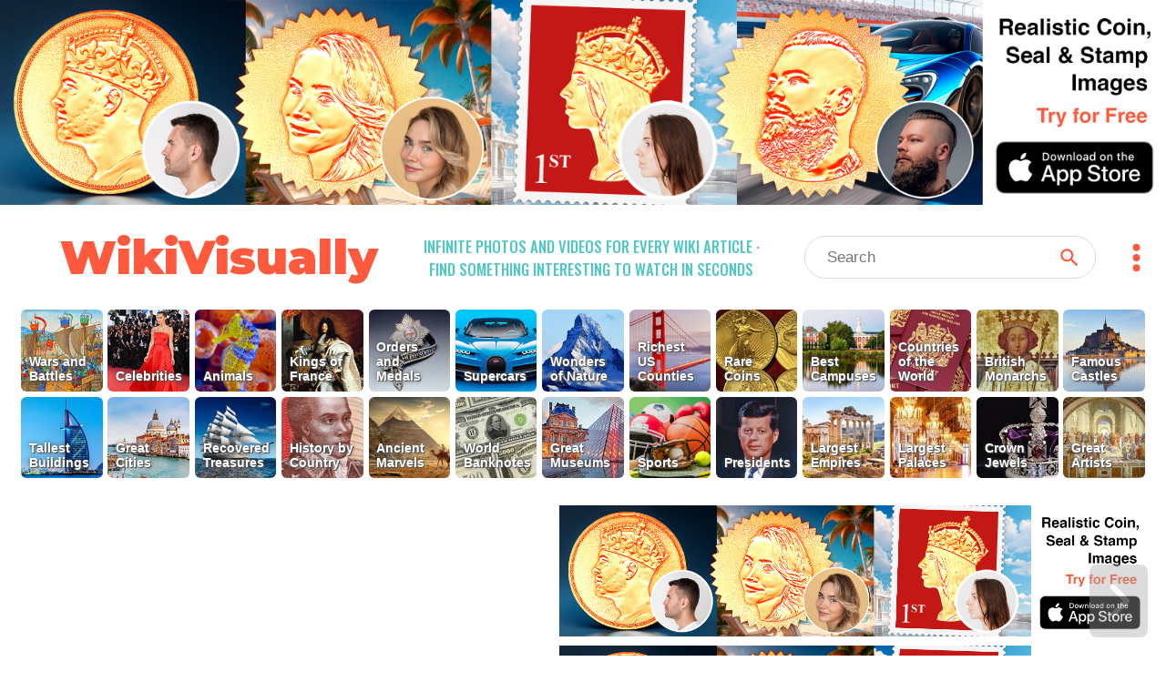

--- FILE ---
content_type: text/css
request_url: https://wikivisually.com/assets/application-735711d2892718b51dee5ac7d6e87c25c1f25ca5a7d4f9a3be0067a5780207b1.css
body_size: 7019
content:
.first-a-wrap{overflow:hidden}.infinite-a-wrap{margin:10px 0;overflow:hidden}.centered-img-wrap{display:flex;justify-content:center;align-items:center;overflow:hidden}.centered-img-wrap img{cursor:pointer}.house-ad{height:auto;width:100%}html{font-family:sans-serif;-webkit-text-size-adjust:100%;-ms-text-size-adjust:100%}body{margin:0}a{background-color:transparent}a:active,a:hover{outline:0}hr{height:0;-webkit-box-sizing:content-box;-moz-box-sizing:content-box;box-sizing:content-box}*{-webkit-box-sizing:border-box;-moz-box-sizing:border-box;box-sizing:border-box}*:before,*:after{-webkit-box-sizing:border-box;-moz-box-sizing:border-box;box-sizing:border-box}html{font-size:10px;-webkit-tap-highlight-color:transparent}body{font-family:Arial, sans-serif;font-size:14px;line-height:1.42857143;color:#333;background-color:#fff}img{vertical-align:middle}.container{padding-right:15px;padding-left:15px;margin-right:auto;margin-left:auto}@media (min-width: 768px){.container{width:750px}}@media (min-width: 992px){.container{width:970px}}@media (min-width: 1200px){.container{width:1170px}}.container-fluid{padding-right:15px;padding-left:15px;margin-right:auto;margin-left:auto}.row{margin-right:-15px;margin-left:-15px}.col-xs-1,.col-sm-1,.col-md-1,.col-lg-1,.col-xs-2,.col-sm-2,.col-md-2,.col-lg-2,.col-xs-3,.col-sm-3,.col-md-3,.col-lg-3,.col-xs-4,.col-sm-4,.col-md-4,.col-lg-4,.col-xs-5,.col-sm-5,.col-md-5,.col-lg-5,.col-xs-6,.col-sm-6,.col-md-6,.col-lg-6,.col-xs-7,.col-sm-7,.col-md-7,.col-lg-7,.col-xs-8,.col-sm-8,.col-md-8,.col-lg-8,.col-xs-9,.col-sm-9,.col-md-9,.col-lg-9,.col-xs-10,.col-sm-10,.col-md-10,.col-lg-10,.col-xs-11,.col-sm-11,.col-md-11,.col-lg-11,.col-xs-12,.col-sm-12,.col-md-12,.col-lg-12{position:relative;min-height:1px;padding-right:15px;padding-left:15px}.col-xs-1,.col-xs-2,.col-xs-3,.col-xs-4,.col-xs-5,.col-xs-6,.col-xs-7,.col-xs-8,.col-xs-9,.col-xs-10,.col-xs-11,.col-xs-12{float:left}.col-xs-12{width:100%}.col-xs-11{width:91.66666667%}.col-xs-10{width:83.33333333%}.col-xs-9{width:75%}.col-xs-8{width:66.66666667%}.col-xs-7{width:58.33333333%}.col-xs-6{width:50%}.col-xs-5{width:41.66666667%}.col-xs-4{width:33.33333333%}.col-xs-3{width:25%}.col-xs-2{width:16.66666667%}.col-xs-1{width:8.33333333%}.col-xs-pull-12{right:100%}.col-xs-pull-11{right:91.66666667%}.col-xs-pull-10{right:83.33333333%}.col-xs-pull-9{right:75%}.col-xs-pull-8{right:66.66666667%}.col-xs-pull-7{right:58.33333333%}.col-xs-pull-6{right:50%}.col-xs-pull-5{right:41.66666667%}.col-xs-pull-4{right:33.33333333%}.col-xs-pull-3{right:25%}.col-xs-pull-2{right:16.66666667%}.col-xs-pull-1{right:8.33333333%}.col-xs-pull-0{right:auto}.col-xs-push-12{left:100%}.col-xs-push-11{left:91.66666667%}.col-xs-push-10{left:83.33333333%}.col-xs-push-9{left:75%}.col-xs-push-8{left:66.66666667%}.col-xs-push-7{left:58.33333333%}.col-xs-push-6{left:50%}.col-xs-push-5{left:41.66666667%}.col-xs-push-4{left:33.33333333%}.col-xs-push-3{left:25%}.col-xs-push-2{left:16.66666667%}.col-xs-push-1{left:8.33333333%}.col-xs-push-0{left:auto}.col-xs-offset-12{margin-left:100%}.col-xs-offset-11{margin-left:91.66666667%}.col-xs-offset-10{margin-left:83.33333333%}.col-xs-offset-9{margin-left:75%}.col-xs-offset-8{margin-left:66.66666667%}.col-xs-offset-7{margin-left:58.33333333%}.col-xs-offset-6{margin-left:50%}.col-xs-offset-5{margin-left:41.66666667%}.col-xs-offset-4{margin-left:33.33333333%}.col-xs-offset-3{margin-left:25%}.col-xs-offset-2{margin-left:16.66666667%}.col-xs-offset-1{margin-left:8.33333333%}.col-xs-offset-0{margin-left:0}@media (min-width: 768px){.col-sm-1,.col-sm-2,.col-sm-3,.col-sm-4,.col-sm-5,.col-sm-6,.col-sm-7,.col-sm-8,.col-sm-9,.col-sm-10,.col-sm-11,.col-sm-12{float:left}.col-sm-12{width:100%}.col-sm-11{width:91.66666667%}.col-sm-10{width:83.33333333%}.col-sm-9{width:75%}.col-sm-8{width:66.66666667%}.col-sm-7{width:58.33333333%}.col-sm-6{width:50%}.col-sm-5{width:41.66666667%}.col-sm-4{width:33.33333333%}.col-sm-3{width:25%}.col-sm-2{width:16.66666667%}.col-sm-1{width:8.33333333%}.col-sm-pull-12{right:100%}.col-sm-pull-11{right:91.66666667%}.col-sm-pull-10{right:83.33333333%}.col-sm-pull-9{right:75%}.col-sm-pull-8{right:66.66666667%}.col-sm-pull-7{right:58.33333333%}.col-sm-pull-6{right:50%}.col-sm-pull-5{right:41.66666667%}.col-sm-pull-4{right:33.33333333%}.col-sm-pull-3{right:25%}.col-sm-pull-2{right:16.66666667%}.col-sm-pull-1{right:8.33333333%}.col-sm-pull-0{right:auto}.col-sm-push-12{left:100%}.col-sm-push-11{left:91.66666667%}.col-sm-push-10{left:83.33333333%}.col-sm-push-9{left:75%}.col-sm-push-8{left:66.66666667%}.col-sm-push-7{left:58.33333333%}.col-sm-push-6{left:50%}.col-sm-push-5{left:41.66666667%}.col-sm-push-4{left:33.33333333%}.col-sm-push-3{left:25%}.col-sm-push-2{left:16.66666667%}.col-sm-push-1{left:8.33333333%}.col-sm-push-0{left:auto}.col-sm-offset-12{margin-left:100%}.col-sm-offset-11{margin-left:91.66666667%}.col-sm-offset-10{margin-left:83.33333333%}.col-sm-offset-9{margin-left:75%}.col-sm-offset-8{margin-left:66.66666667%}.col-sm-offset-7{margin-left:58.33333333%}.col-sm-offset-6{margin-left:50%}.col-sm-offset-5{margin-left:41.66666667%}.col-sm-offset-4{margin-left:33.33333333%}.col-sm-offset-3{margin-left:25%}.col-sm-offset-2{margin-left:16.66666667%}.col-sm-offset-1{margin-left:8.33333333%}.col-sm-offset-0{margin-left:0}}@media (min-width: 992px){.col-md-1,.col-md-2,.col-md-3,.col-md-4,.col-md-5,.col-md-6,.col-md-7,.col-md-8,.col-md-9,.col-md-10,.col-md-11,.col-md-12{float:left}.col-md-12{width:100%}.col-md-11{width:91.66666667%}.col-md-10{width:83.33333333%}.col-md-9{width:75%}.col-md-8{width:66.66666667%}.col-md-7{width:58.33333333%}.col-md-6{width:50%}.col-md-5{width:41.66666667%}.col-md-4{width:33.33333333%}.col-md-3{width:25%}.col-md-2{width:16.66666667%}.col-md-1{width:8.33333333%}.col-md-pull-12{right:100%}.col-md-pull-11{right:91.66666667%}.col-md-pull-10{right:83.33333333%}.col-md-pull-9{right:75%}.col-md-pull-8{right:66.66666667%}.col-md-pull-7{right:58.33333333%}.col-md-pull-6{right:50%}.col-md-pull-5{right:41.66666667%}.col-md-pull-4{right:33.33333333%}.col-md-pull-3{right:25%}.col-md-pull-2{right:16.66666667%}.col-md-pull-1{right:8.33333333%}.col-md-pull-0{right:auto}.col-md-push-12{left:100%}.col-md-push-11{left:91.66666667%}.col-md-push-10{left:83.33333333%}.col-md-push-9{left:75%}.col-md-push-8{left:66.66666667%}.col-md-push-7{left:58.33333333%}.col-md-push-6{left:50%}.col-md-push-5{left:41.66666667%}.col-md-push-4{left:33.33333333%}.col-md-push-3{left:25%}.col-md-push-2{left:16.66666667%}.col-md-push-1{left:8.33333333%}.col-md-push-0{left:auto}.col-md-offset-12{margin-left:100%}.col-md-offset-11{margin-left:91.66666667%}.col-md-offset-10{margin-left:83.33333333%}.col-md-offset-9{margin-left:75%}.col-md-offset-8{margin-left:66.66666667%}.col-md-offset-7{margin-left:58.33333333%}.col-md-offset-6{margin-left:50%}.col-md-offset-5{margin-left:41.66666667%}.col-md-offset-4{margin-left:33.33333333%}.col-md-offset-3{margin-left:25%}.col-md-offset-2{margin-left:16.66666667%}.col-md-offset-1{margin-left:8.33333333%}.col-md-offset-0{margin-left:0}}@media (min-width: 1200px){.col-lg-1,.col-lg-2,.col-lg-3,.col-lg-4,.col-lg-5,.col-lg-6,.col-lg-7,.col-lg-8,.col-lg-9,.col-lg-10,.col-lg-11,.col-lg-12{float:left}.col-lg-12{width:100%}.col-lg-11{width:91.66666667%}.col-lg-10{width:83.33333333%}.col-lg-9{width:75%}.col-lg-8{width:66.66666667%}.col-lg-7{width:58.33333333%}.col-lg-6{width:50%}.col-lg-5{width:41.66666667%}.col-lg-4{width:33.33333333%}.col-lg-3{width:25%}.col-lg-2{width:16.66666667%}.col-lg-1{width:8.33333333%}.col-lg-pull-12{right:100%}.col-lg-pull-11{right:91.66666667%}.col-lg-pull-10{right:83.33333333%}.col-lg-pull-9{right:75%}.col-lg-pull-8{right:66.66666667%}.col-lg-pull-7{right:58.33333333%}.col-lg-pull-6{right:50%}.col-lg-pull-5{right:41.66666667%}.col-lg-pull-4{right:33.33333333%}.col-lg-pull-3{right:25%}.col-lg-pull-2{right:16.66666667%}.col-lg-pull-1{right:8.33333333%}.col-lg-pull-0{right:auto}.col-lg-push-12{left:100%}.col-lg-push-11{left:91.66666667%}.col-lg-push-10{left:83.33333333%}.col-lg-push-9{left:75%}.col-lg-push-8{left:66.66666667%}.col-lg-push-7{left:58.33333333%}.col-lg-push-6{left:50%}.col-lg-push-5{left:41.66666667%}.col-lg-push-4{left:33.33333333%}.col-lg-push-3{left:25%}.col-lg-push-2{left:16.66666667%}.col-lg-push-1{left:8.33333333%}.col-lg-push-0{left:auto}.col-lg-offset-12{margin-left:100%}.col-lg-offset-11{margin-left:91.66666667%}.col-lg-offset-10{margin-left:83.33333333%}.col-lg-offset-9{margin-left:75%}.col-lg-offset-8{margin-left:66.66666667%}.col-lg-offset-7{margin-left:58.33333333%}.col-lg-offset-6{margin-left:50%}.col-lg-offset-5{margin-left:41.66666667%}.col-lg-offset-4{margin-left:33.33333333%}.col-lg-offset-3{margin-left:25%}.col-lg-offset-2{margin-left:16.66666667%}.col-lg-offset-1{margin-left:8.33333333%}.col-lg-offset-0{margin-left:0}}.dropdown-menu{position:absolute;top:100%;left:0;z-index:1000;display:none;float:left;min-width:160px;padding:5px 0;margin:2px 0 0;font-size:14px;text-align:left;list-style:none;background-color:#fff;-webkit-background-clip:padding-box;background-clip:padding-box;border:1px solid #ccc;border:1px solid rgba(0,0,0,0.15);border-radius:4px;-webkit-box-shadow:0 6px 12px rgba(0,0,0,0.175);box-shadow:0 6px 12px rgba(0,0,0,0.175)}.dropdown-menu.pull-right{right:0;left:auto}.dropdown-menu .divider{height:1px;margin:9px 0;overflow:hidden;background-color:#e5e5e5}.dropdown-menu>li>a{display:block;padding:3px 20px;clear:both;font-weight:normal;line-height:1.42857143;color:#333;white-space:nowrap}.dropdown-menu>li>a:hover,.dropdown-menu>li>a:focus{color:#262626;text-decoration:none;background-color:#f5f5f5}.dropdown-menu>.active>a,.dropdown-menu>.active>a:hover,.dropdown-menu>.active>a:focus{color:black;text-decoration:none;background-color:#eaeaea;outline:0}.dropdown-menu>.disabled>a,.dropdown-menu>.disabled>a:hover,.dropdown-menu>.disabled>a:focus{color:#777}.dropdown-menu>.disabled>a:hover,.dropdown-menu>.disabled>a:focus{text-decoration:none;cursor:not-allowed;background-color:transparent;background-image:none;filter:progid:DXImageTransform.Microsoft.gradient(enabled = false)}.dropup .dropdown-menu{top:auto;bottom:100%;margin-bottom:2px}.container:before,.container:after,.container-fluid:before,.container-fluid:after,.row:before,.row:after{display:table;content:" "}.container:after,.container-fluid:after,.row:after{clear:both}.center-block{display:block;margin-right:auto;margin-left:auto}.pull-right{float:right !important}.pull-left{float:left !important}.hide{display:none !important}.show{display:block !important}.invisible{visibility:hidden}.text-hide{font:0/0 a;color:transparent;text-shadow:none;background-color:transparent;border:0}.hidden{display:none !important}.affix{position:fixed}@-ms-viewport{width:device-width}.visible-xs,.visible-sm,.visible-md,.visible-lg{display:none !important}.visible-xs-block,.visible-xs-inline,.visible-xs-inline-block,.visible-sm-block,.visible-sm-inline,.visible-sm-inline-block,.visible-md-block,.visible-md-inline,.visible-md-inline-block,.visible-lg-block,.visible-lg-inline,.visible-lg-inline-block{display:none !important}@media (max-width: 767px){.visible-xs{display:block !important}}@media (max-width: 767px){.visible-xs-block{display:block !important}}@media (max-width: 767px){.visible-xs-inline{display:inline !important}}@media (max-width: 767px){.visible-xs-inline-block{display:inline-block !important}}@media (min-width: 768px) and (max-width: 991px){.visible-sm{display:block !important}}@media (min-width: 768px) and (max-width: 991px){.visible-sm-block{display:block !important}}@media (min-width: 768px) and (max-width: 991px){.visible-sm-inline{display:inline !important}}@media (min-width: 768px) and (max-width: 991px){.visible-sm-inline-block{display:inline-block !important}}@media (min-width: 992px) and (max-width: 1199px){.visible-md{display:block !important}}@media (min-width: 992px) and (max-width: 1199px){.visible-md-block{display:block !important}}@media (min-width: 992px) and (max-width: 1199px){.visible-md-inline{display:inline !important}}@media (min-width: 992px) and (max-width: 1199px){.visible-md-inline-block{display:inline-block !important}}@media (min-width: 1200px){.visible-lg{display:block !important}}@media (min-width: 1200px){.visible-lg-block{display:block !important}}@media (min-width: 1200px){.visible-lg-inline{display:inline !important}}@media (min-width: 1200px){.visible-lg-inline-block{display:inline-block !important}}@media (max-width: 767px){.hidden-xs{display:none !important}}@media (min-width: 768px) and (max-width: 991px){.hidden-sm{display:none !important}}@media (min-width: 992px) and (max-width: 1199px){.hidden-md{display:none !important}}@media (min-width: 1200px){.hidden-lg{display:none !important}}.text-center{text-align:center}.dropdown-item{overflow:hidden;white-space:nowrap;text-overflow:ellipsis;font-family:Arial, sans-serif;text-transform:none;font-size:17px;line-height:25px !important}html,body{height:100%}a,a:hover,a:focus,a:active,a:visited{color:#0645ad;text-decoration:none}.vh1{display:inline-block;height:100%;vertical-align:middle}.no-underscore{text-decoration:none !important}.displ-none{display:none}.vcenter{display:inline-block;vertical-align:middle;float:none}.search-res-inner-wrap{border:1px solid;border-color:#dfe1e5 !important;border-radius:5px;margin-top:2px;margin-bottom:2px}.search-res-title-div,.search-no-img-title-div,.feat-res-title-div{color:black;font-family:Arial, sans-serif;font-weight:bold}.search-res-title-div,.feat-res-title-div{text-transform:uppercase}.search-snip{color:black;font-size:15px;line-height:22px}.search-img-div{width:40%;margin-right:10px}.search-img-div img{border-radius:5px}.search-img-div+.search-res-title-div{width:55%}.feat-res-wrap{border:1px solid;border-color:#dfe1e5 !important;border-radius:8px;margin:2px 15px 7px 15px}.feat-img-div{width:110px}.feat-img-div img{border-top-left-radius:8px;border-bottom-left-radius:8px}.di1{display:inline-block;max-width:100%;max-height:170px}.wr1{white-space:nowrap}.wr1 .il1,.wr1 .itlink-text-wrap{display:inline-block;vertical-align:middle}.wr1 .il1{white-space:nowrap;text-align:center;max-width:100%}.wr1 .il1 img{display:inline-block;max-width:100%;max-height:100%}.wr1 .itlink-text-wrap{white-space:normal;overflow-wrap:break-word}.img-preload{display:none}.inln-v-box,.inln-i-link,.inln-v-txt-wrap{display:inline-block}.inln-v-box img{max-width:100%}.inln-i-link,.inln-v-txt-wrap{vertical-align:top;margin-top:2px;text-decoration:none !important}.inln-v-txt-wrap{overflow:hidden}.inln-v-descr,.inln-v-descr:hover,.inln-v-descr:visited{color:black !important}.inln-i-link{position:relative}.yt-rel-title{display:block;font-weight:bold}.inf-main-col{padding:0}.inf-title-head{padding:13px 20px;display:flex;justify-content:space-between;align-items:center;color:white;background-color:#1c73e7;margin:2px 0 10px 0}.inf-title-head a,.inf-title-head a:hover,.inf-title-head a:focus,.inf-title-head a:active,.inf-title-head a:visited{color:white;text-decoration:none}.inf-title-txt{font-family:Georgia, "Times New Roman", serif;font-size:24px;line-height:26px}.inf-rhs-btn-wrap{display:flex;margin-left:10px}.inf-rhs-link{font-size:16px;line-height:18px;border:1px solid white;border-radius:100px;padding:7px 14px;margin-left:8px;cursor:pointer}.inf-summary{position:relative;display:block;font-family:Georgia, "Times New Roman", serif;color:black !important;overflow:hidden}.inf-summary::after{content:'...more';position:absolute;right:0;bottom:0;background:linear-gradient(to left, #fff 65%, transparent 100%);text-align:right;font-weight:bold}.img-descr{font-family:Georgia, "Times New Roman", serif;color:black !important}.iframe-link{cursor:pointer}.mid-dot{color:#767675}.inln-v-descr{overflow:hidden;display:block}.yt-thumb-up{display:inline-block}.inf-spin-wrap{text-align:center}.inf-spinner{display:inline-block;border:5px solid #f3f3f3;border-top:5px solid #02b5f8;border-radius:50%;width:40px;height:40px;margin:20px 0 30px 0;animation:spinanim 1s linear infinite}@keyframes spinanim{0%{transform:rotate(0deg)}100%{transform:rotate(360deg)}}.close-svg{width:32px;height:32px}.player-close-bar{position:relative;height:63px;overflow:hidden;background-color:white}.player-close-btn{position:absolute;right:0;cursor:pointer;width:35px;height:35px}.svg-close{width:25px;height:25px}.player-outer{position:fixed;padding-top:50px;top:150vh;z-index:1000;background-color:white}.hist-vid-date-wrap{position:relative;background-color:#1c73e7;color:white;font-family:Georgia, "Times New Roman", serif;font-size:16px;line-height:18px;padding:10px 15px}.hist-vid-rm-wrap{position:absolute;top:0;right:6px;cursor:pointer;width:38px;height:38px;padding:9px}.hist-vid-rm-svg{width:20px;height:20px}.pl-hist-link{position:absolute;display:inline-block;right:70px;line-height:31px}.news-title{font-style:italic;color:#0645ad !important}.top-tl-col{padding:0}.top-list-wrap{display:inline-block;text-align:center;font-size:1px;line-height:1px}.top-list-btn{background-image:url(https://d2f7owq7qyton.cloudfront.net/main/top-lists-all-04.jpg);position:relative;background-size:auto 100%;display:inline-block;border-radius:6px}.tl-title{position:absolute;display:inline-block;color:white;font-weight:bold;white-space:normal;text-align:left;text-shadow:1px 1px 0 #525252, 0 0 5px #444343}.inf-main-dst{min-height:100vh}.search-wrap{display:inline-block;white-space:nowrap;border-radius:30px;border:1px solid #dcdcdc}.search-wrap:hover{box-shadow:1px 1px 8px 1px #dcdcdc}.search-wrap:focus-within{box-shadow:1px 1px 8px 1px #dcdcdc;outline:none}.search-input{height:45px;padding:0;border:none;font-size:17px;outline:none}.search-btn{display:inline-block;padding:0;position:relative;left:8px;border:none;background:white;cursor:pointer;width:26px;height:26px}.search-btn:focus{outline-width:0}.inf-header{text-align:center;font-family:'Montserrat', sans-serif;color:#ff5a3d !important}.vids-close{width:28px;height:28px;margin:3px 0;cursor:pointer}.vids-inner{display:block;border:0;-webkit-overflow-scrolling:touch;overflow:auto}.vids-inner{-webkit-overflow-scrolling:touch;-ms-overflow-style:none;scrollbar-width:none}.vids-inner::-webkit-scrollbar{display:none}.vids-inner{transition:opacity 200ms ease}.vids-outer{position:relative;padding-bottom:10px;border-bottom:1px solid black;margin-bottom:10px}.vids-outer::after{content:'';position:absolute;left:0;right:0;bottom:8px;height:12px;background:linear-gradient(to top, #fff 25%, transparent 100%)}.row-1{display:flex;align-items:center;justify-content:space-between}.site-title{font-family:'Montserrat', sans-serif;text-align:center}.site-title a,.site-title a:hover,.site-title a:visited,.site-title a:focus{color:#ff5a3d !important}.site-slogan,.info-links{text-align:center;font-family:'Oswald', sans-serif;text-transform:uppercase;color:#53c6c6}.pb-wrap{display:flex;justify-content:center;align-items:center;height:100%;width:100%}.pb-border{position:relative;width:60%;height:8%;overflow:hidden;border-radius:10vw;box-shadow:0 0 5px #1c73e7}.pb-bar{position:absolute;top:0;left:0;transform:translateX(-100%);transition:transform 2s ease;height:100%;width:100%;background-color:#1c73e7;border-radius:inherit}.arrow-square{position:fixed;cursor:pointer;background:darkgray;transition:opacity 1s ease;border-radius:8px;display:flex;justify-content:center;align-items:center;z-index:1000}.arrow-svg-wrap{position:absolute;transition:opacity 500ms ease}.dots-wrap{cursor:pointer}.info-links{display:flex;align-items:center;justify-content:center}.info-links a{color:#ff5a3d !important;text-decoration:none;margin:0 1vw}.no-vids-found{display:flex;justify-content:center;align-items:center;height:100%;color:grey}@media (min-width: 768px){.inf-title-head{margin:2px 0 10px 0}.inf-summary{font-size:15px;line-height:23px;max-height:69px;margin:9px 0 13px 0}.inf-summary::after{height:23px;width:190px;padding-right:50px}.inln-v-txt-wrap{padding:1px 0 3px 12px;font-size:16px;line-height:21px}.inln-v-descr{max-height:63px;margin-bottom:7px}.yt-stats{font-size:15px;line-height:19px;margin:13px 0 5px 0}.yt-thumb-up{vertical-align:-13%;width:15px;height:15px}.img-descr{font-size:15px;line-height:23px;margin:10px 50px 15px 50px}.viewport-cover{position:fixed;top:0;left:0;width:100%;height:100%;display:flex;justify-content:center;align-items:center;z-index:1500;overflow:hidden}.centered-div{position:relative;display:flex;justify-content:center;align-items:center;background-color:white;padding:68px}.centered-div img{width:100%;height:100%;object-fit:cover}.img-close-wrap{position:fixed;opacity:0.8;cursor:pointer;background:rgba(200,200,200,0.45);border-radius:8px;display:flex;justify-content:center;align-items:center;padding:4px;z-index:1501}.img-close-svg{width:30px;height:30px;opacity:0.8}}@media (min-width: 992px) and (max-height: 750px){.inf-title-head{padding:9px 35px 9px 40px !important}.inf-rhs-link{font-size:15px !important;line-height:16px !important;padding:6px 14px !important}}@media (min-width: 992px){.desk-rhs-col{width:calc(100vw - 887px);padding-left:0;padding-right:0}.desk-t-font-1{font-size:26px}.desk-t-font-2{font-size:24px}.desk-p-title-2-lines{margin:12px 0 0 15px}.desk-p-title-3-lines{margin:10px 0 0 15px}.tabs-w-ad-margin{margin:55px 0 53px 0 !important}.desk-below-tabs{display:inline-block;width:253px}.is-sticky{position:fixed;top:0}.img-list-title{font-size:19px;color:#5C5C5C;margin:22px 0 12px 0}.change-lang-title{margin-top:20px}.top-container,.infinite-container{margin-left:0;margin-right:0}.desk-w-50-percent{width:50%}.search-res-inner-wrap{padding:14px 18px}.search-snip{padding-top:10px}.search-res-title-div{font-size:20px;padding-left:11px}.hover-info-desk{display:inline-block;vertical-align:middle;margin-left:6px;font-size:11px;color:white}.social-div-desktop{padding-top:6px}.second-box-of-two{padding-left:0}.inln-v-box{padding:0 55px;margin-bottom:10px}.inln-i-link,.inln-v-txt-wrap{margin-top:2px}.feat-res-title-div{width:calc(100% - 135px);padding-left:45px;font-size:24px;line-height:24px}.inf-main-col{width:52%;padding-right:0.5%}.infinite-a-wrap{width:50.5vw}.inf-desk-left-space{position:relative;width:calc(100% - 52%);padding:0}.iframe-wrap-desk{height:100vh}.iframe-wrap-desk iframe{width:47vw;height:100vh}.wvTypeSearchRes .inf-desk-left-space,.wvTypeHistoryVideo .inf-desk-left-space,.wvTypeListOfLists .inf-desk-left-space{width:calc((100% - 52%) / 2)}.player-close-bar a,.player-close-bar a:hover,.player-close-bar a:focus,.player-close-bar a:active,.player-close-bar a:visited{color:#878787 !important;text-decoration:none}.player-close-btn{top:9px}.pl-hist-link{top:5px;font-size:20px}.desk-iframe-close-svg{width:18px;height:18px;opacity:0.8}.desk-iframe-close-wrap{position:absolute;opacity:0;top:2px;right:16px;cursor:pointer;background:rgba(28,115,231,0.3);border-radius:8px;display:flex;justify-content:center;align-items:center;padding:4px}.inf-title-head{padding:13px 35px 13px 40px;border-radius:4px}.inf-summary{padding:0 25px}.top-list-wrap{margin-left:0.45vw}.top-list-btn{width:7vw;height:7vw;margin:0 0.45vw 0.45vw 0}.tl-title{font-size:1.1vw;line-height:1.3vw;bottom:0.7vw;left:0.7vw;padding-right:0.7vw}.row-1{padding:2.5vw 1vw 2.5vw 4vw}.site-title{font-size:4vw;line-height:4vw}.site-slogan{font-size:1.3vw;line-height:2vw;margin:0 3vw}.info-links{font-size:1.3vw;line-height:2vw}.search-outer-desk{text-align:center}.search-and-dots{display:flex;align-items:center}.dots-desk{width:9px;height:36px;margin-left:40px}.search-wrap{width:min(350px, 25vw)}.search-input{width:calc(min(350px, 25vw) - 75px)}.inf-header{font-size:3.5vw;line-height:3.5vw;margin:1vw 0 1.6vw 0}.empty-header{height:0.7vw}.hist-vid-date-wrap{margin:-2px 0 13px 0;border-radius:6px}.arrow-square{bottom:20px;right:20px;width:64px;height:80px}.arrow-svg-wrap{width:30px;height:80px}.no-vids-found{font-size:2vw;line-height:2vw}}.img-tall,.img-towering{width:auto}@media (max-width: 767px){.img-towering{height:150vw}.img-tall{height:140vw}}@media (min-width: 768px) and (max-width: 991px){.img-towering{height:110vw}.img-tall{height:100vw}}@media (min-width: 992px){.img-tall,.img-towering{height:87vh;width:auto}}.img-wide{height:auto;width:100%}@media (max-width: 991px), (max-aspect-ratio: 17 / 10){.img-square{height:auto;width:100%}}@media (min-width: 992px) and (min-aspect-ratio: 17 / 10){.img-square{height:83vh;width:auto}}@media (min-width: 768px) and (max-width: 991px){.change-lang-title{margin-top:18px}.lang-outer-wrap{padding:0 30px}.img-list-title{font-size:20px;font-weight:bold}.search-res-inner-wrap{padding:14px 20px}.search-snip{padding-top:10px}.search-res-title-div{font-size:18px;padding-left:11px}.second-box-of-two{padding-left:0}.rhs-top-btn-dims{width:104px;padding:10px 0 !important;border-radius:4px;font-size:15px;line-height:20px;letter-spacing:0.3px}.inf-summary{padding:0 50px}.inf-summary::after{right:25px}.inln-v-box{margin-bottom:12px;padding-left:145px}.hist-vid-date-wrap{margin:-5px 145px 15px 145px;border-radius:6px}.feat-res-title-div{width:calc(100vw - 185px);padding-left:45px;font-size:24px;line-height:24px}.row-1{padding:4vw 4.5vw 0 5vw}.site-title{font-size:7vw;line-height:7vw}.site-slogan{font-size:2.1vw;line-height:5.5vw;padding:0.3vw 0 1vw 0}.info-links{font-size:2.1vw;line-height:5.5vw}.magn-wrap{width:7vw}.dots-wrap{width:2vw}.magn-mobile{width:4vw;height:4vw}.dots-mobile{width:1vw;height:4vw;margin-left:1vw}.top-list-wrap{margin-left:0.7vw}.top-list-btn{width:10.2vw;height:10.2vw;margin:0 0.7vw 0.7vw 0}.tl-title{font-size:1.6vw;line-height:1.9vw;bottom:1vw;left:1vw;padding-right:1vw}.search-wrap{width:50vw}.search-input{width:calc(50vw - 75px)}.inf-header{font-size:6.5vw;line-height:6.5px;margin:5vw 0 6vw 0}.empty-header{height:1vw}.arrow-square{bottom:30px;right:30px;width:74px;height:100px}.arrow-svg-wrap{width:40px;height:100px}.no-vids-found{font-size:6vw;line-height:6vw}}@media (max-width: 411px){.inln-v-txt-wrap{padding:0 0 3px 7px;font-size:15px;line-height:19px}.inln-v-descr{max-height:57px;margin:-2px 0 5px 0}.yt-stats{font-size:12px;line-height:17px}.search-res-outer{padding:0 5px}.yt-rel-title{font-size:14px;line-height:18px}}@media (min-width: 412px) and (max-width: 767px){.inln-v-txt-wrap{padding:1px 0 3px 8px;font-size:16px;line-height:20px}.inln-v-descr{max-height:60px;margin-bottom:5px}.yt-stats{font-size:13px;line-height:18px}.yt-rel-title{font-size:15px;line-height:19px}}@media (max-width: 767px){.infobox,.thumbcaption{font-size:14px !important;line-height:21px !important}.img-list-title{font-size:17px;font-weight:bold}.search-res-inner-wrap{padding:15px}.search-snip{padding-top:9px}.search-res-title-div{font-size:17px;padding-left:8px}.click-prompt-text{padding-right:0}.nav-links-col{padding-right:0}.inf-header{font-size:8vw;line-height:8vw;margin:3.5vw 0 4.5vw 0}.rhs-top-btn-dims{width:76px;padding:7px 0 !important;border-radius:4px;font-size:12px;line-height:18px;letter-spacing:0.3px}.yt-thumb-up{vertical-align:-11%;width:13px;height:13px}.inln-v-box{padding:0;margin-bottom:10px}.inln-i-link,.inln-v-txt-wrap{margin-top:2px}.hist-vid-date-wrap{margin:-6px 0 10px 0}.feat-res-title-div{width:calc(100vw - 160px);padding-left:30px;font-size:20px;line-height:26px}.empty-header{height:3vw}.inf-title-head{padding:12px 19px;margin:2px 0 8px 0}.inf-summary{font-size:15px;line-height:21px;max-height:63px;margin:10px 0 12px 0;padding:0 10px}.inf-summary::after{height:21px;width:160px;padding-right:30px}.inf-title-txt{font-size:21px}.inf-rhs-link{font-size:14px;padding:5px 10px;margin-left:8px}.vids-close{margin:1px 0}.img-descr{font-size:15px;line-height:21px;margin:10px 15px 15px 15px}.top-list-wrap{margin-left:1.3vw}.top-list-collapsed{height:23vw;overflow:hidden}.top-list-btn{width:23vw;height:23vw;margin:0 1.3vw 1.3vw 0}.tl-title{font-size:3.6vw;line-height:3.9vw;bottom:2.2vw;left:2.2vw;padding-right:2.2vw}.more-lists-wrap{text-align:center;margin-top:4px}.more-lists-btn{display:inline-block;width:60vw;font-size:15px;line-height:15px;padding:6px 0;font-weight:bold;color:white;background-color:#ff5a3d;border-radius:100px;cursor:pointer}.row-1{padding:4vw 2.5vw 0 5vw}.site-title{font-size:9vw;line-height:9vw}.site-slogan{font-size:3.5vw;line-height:5vw;padding:2.5vw 0 3vw 0}.info-links{font-size:3.5vw;line-height:5vw}.magn-wrap{width:9vw}.dots-wrap{width:4vw}.magn-mobile{width:6vw;height:6vw}.dots-mobile{width:1.5vw;height:6vw;margin-left:1vw}.search-wrap{width:70vw}.search-input{width:calc(70vw - 75px)}.arrow-square{bottom:10px;right:10px;width:60px;height:70px}.arrow-svg-wrap{width:30px;height:70px}.no-vids-found{font-size:7vw;line-height:7vw}}@media (max-width: 991px){.art-text-wrap{margin-bottom:7px}.desk-rhs-col{margin-top:5px}.home-trend-vids-col{padding-left:0;padding-right:5px}.player-close-bar a,.player-close-bar a:hover,.player-close-bar a:focus,.player-close-bar a:active,.player-close-bar a:visited{color:#808080 !important;text-decoration:none}.player-close-btn{top:5px}.pl-hist-link{top:1px;font-size:17px}.header-btns-wrap{display:flex}.search-outer-mobile{text-align:center;display:none}.magn-wrap,.dots-wrap{display:flex;align-items:center;justify-content:center}.header-wrap-mobile{position:relative}.search-close-svg{width:25px;height:25px;opacity:0.4}.search-close-wrap{position:absolute;top:4vw;right:4vw}}.svg-all{background-size:cover;background-repeat:no-repeat}.svg-search{background-image:url([data-uri])}.svg-srch-thick{background-image:url([data-uri])}.svg-dots{background-image:url([data-uri])}
